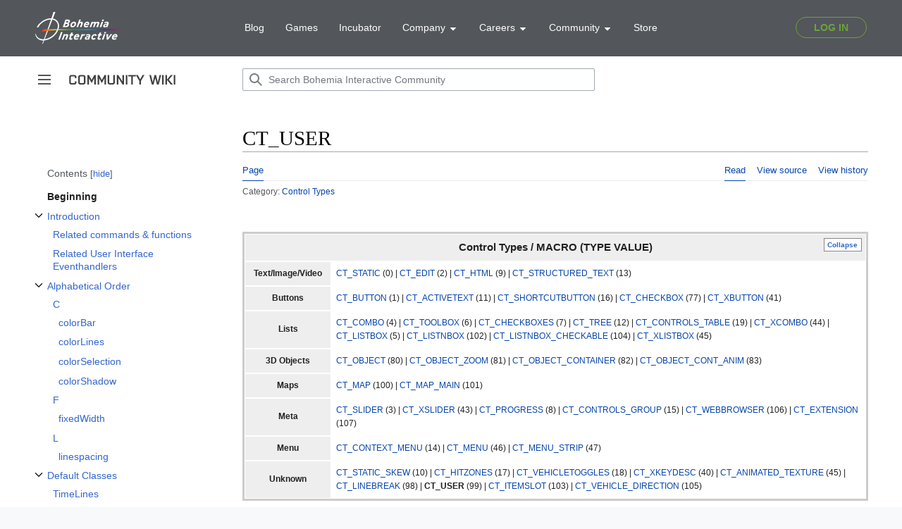

--- FILE ---
content_type: text/html; charset=UTF-8
request_url: https://community.bohemia.net/wiki/CT_USER
body_size: 9877
content:
<!DOCTYPE html>
<html class="client-nojs" lang="en" dir="ltr">
<head>
<meta charset="UTF-8"/>
<title>CT_USER - Bohemia Interactive Community</title>
<script>document.documentElement.className="client-js";RLCONF={"wgBreakFrames":true,"wgSeparatorTransformTable":["",""],"wgDigitTransformTable":["",""],"wgDefaultDateFormat":"dmy","wgMonthNames":["","January","February","March","April","May","June","July","August","September","October","November","December"],"wgRequestId":"4de2751b2f6c36fbc32b51c7","wgCSPNonce":false,"wgCanonicalNamespace":"","wgCanonicalSpecialPageName":false,"wgNamespaceNumber":0,"wgPageName":"CT_USER","wgTitle":"CT USER","wgCurRevisionId":258325,"wgRevisionId":258325,"wgArticleId":21786,"wgIsArticle":true,"wgIsRedirect":false,"wgAction":"view","wgUserName":null,"wgUserGroups":["*"],"wgCategories":["Control Types"],"wgPageContentLanguage":"en","wgPageContentModel":"wikitext","wgRelevantPageName":"CT_USER","wgRelevantArticleId":21786,"wgIsProbablyEditable":false,"wgRelevantPageIsProbablyEditable":false,"wgRestrictionEdit":[],"wgRestrictionMove":[],"wgVisualEditor":{"pageLanguageCode":"en","pageLanguageDir":"ltr",
"pageVariantFallbacks":"en"},"simpleBatchUploadMaxFilesPerBatch":{"*":1000},"wgVector2022PreviewPages":[],"wgMediaViewerOnClick":true,"wgMediaViewerEnabledByDefault":true,"wgEditSubmitButtonLabelPublish":false};RLSTATE={"skins.vector.user.styles":"ready","site.styles":"ready","user.styles":"ready","skins.vector.user":"ready","user":"ready","user.options":"loading","ext.pygments":"ready","mediawiki.ui.button":"ready","skins.vector.styles":"ready","skins.vector.icons":"ready","mediawiki.ui.icon":"ready","jquery.makeCollapsible.styles":"ready","ext.visualEditor.desktopArticleTarget.noscript":"ready","ext.SQFHighlighter.styles":"ready","ext.EnforceScriptHighlighter.styles":"ready","ext.BIKIHelper.styles":"ready","ext.BIKISpoiler.styles":"ready"};RLPAGEMODULES=["site","mediawiki.page.ready","jquery.makeCollapsible","mediawiki.toc","skins.vector.js","skins.vector.es6","ext.visualEditor.desktopArticleTarget.init","ext.visualEditor.targetLoader","mmv.head","mmv.bootstrap.autostart",
"ext.SQFHighlighter","ext.EnforceScriptHighlighter","ext.BIKIHelper","ext.BIKISpoiler"];</script>
<script>(RLQ=window.RLQ||[]).push(function(){mw.loader.implement("user.options@12s5i",function($,jQuery,require,module){mw.user.tokens.set({"patrolToken":"+\\","watchToken":"+\\","csrfToken":"+\\"});});});</script>
<link rel="stylesheet" href="/wikidata/load.php?lang=en&amp;modules=ext.BIKIHelper.styles%7Cext.BIKISpoiler.styles%7Cext.EnforceScriptHighlighter.styles%7Cext.SQFHighlighter.styles%7Cext.pygments%7Cext.visualEditor.desktopArticleTarget.noscript%7Cjquery.makeCollapsible.styles%7Cmediawiki.ui.button%2Cicon%7Cskins.vector.icons%2Cstyles&amp;only=styles&amp;skin=vector-2022"/>
<script async="" src="/wikidata/load.php?lang=en&amp;modules=startup&amp;only=scripts&amp;raw=1&amp;skin=vector-2022"></script>
<meta name="ResourceLoaderDynamicStyles" content=""/>
<link rel="stylesheet" href="/wikidata/load.php?lang=en&amp;modules=site.styles&amp;only=styles&amp;skin=vector-2022"/>
<meta name="generator" content="MediaWiki 1.39.0"/>
<meta name="format-detection" content="telephone=no"/>
<meta name="viewport" content="width=device-width, initial-scale=1.0, user-scalable=yes, minimum-scale=0.25, maximum-scale=5.0"/>
<link rel="icon" href="/favicon.ico"/>
<link rel="search" type="application/opensearchdescription+xml" href="/wikidata/opensearch_desc.php" title="Bohemia Interactive Community (en)"/>
<link rel="EditURI" type="application/rsd+xml" href="https://community.bistudio.com/wikidata/api.php?action=rsd"/>
<link rel="alternate" type="application/atom+xml" title="Bohemia Interactive Community Atom feed" href="/wiki?title=Special:RecentChanges&amp;feed=atom"/>
<link rel="canonical" href="https://community.bistudio.com/wiki/CT_USER"/>
<script>(function(w,d,s,l,i){w[l]=w[l]||[];w[l].push({'gtm.start':
new Date().getTime(),event:'gtm.js'});var f=d.getElementsByTagName(s)[0],
j=d.createElement(s),dl=l!='dataLayer'?'&l='+l:'';j.async=true;j.src=
'https://www.googletagmanager.com/gtm.js?id='+i+dl;f.parentNode.insertBefore(j,f);
})(window,document,'script','dataLayer','GTM-WSR8FCP');</script>
</head>
<body class="skin-vector skin-vector-search-vue mediawiki ltr sitedir-ltr mw-hide-empty-elt ns-0 ns-subject page-CT_USER rootpage-CT_USER skin-vector-2022 action-view skin--responsive vector-feature-language-in-header-enabled vector-feature-language-in-main-page-header-disabled vector-feature-language-alert-in-sidebar-disabled vector-feature-sticky-header-disabled vector-feature-sticky-header-edit-disabled vector-feature-table-of-contents-disabled vector-feature-visual-enhancement-next-disabled"><div class="mw-page-container">
	<span id="top-page"></span>
	<a class="mw-jump-link" href="#content">Jump to content</a>
	<div class="mw-page-container-inner">
		<input
			type="checkbox"
			id="mw-sidebar-checkbox"
			class="mw-checkbox-hack-checkbox"
			>
		<header class="mw-header">
			<div class="mw-header-aside">
			<label
				id="mw-sidebar-button"
				class="mw-checkbox-hack-button mw-ui-icon mw-ui-button mw-ui-quiet mw-ui-icon-element"
				for="mw-sidebar-checkbox"
				role="button"
				aria-controls="mw-panel"
				data-event-name="ui.sidebar"
				tabindex="0"
				title="Main menu">
				<span>Toggle sidebar</span>
			</label>
			
<a href="/wiki/Main_Page" class="mw-logo">
	<span class="mw-logo-container">
		<img class="mw-logo-wordmark" alt="Bohemia Interactive Community"
			src="/wikidata/resources/assets/community-wiki_151x14.png" style="width: 9.4375em; height: 0.875em;">
	</span>
</a>

			</div>
			<div class="mw-header-content">
			
<div id="p-search" role="search" class="vector-search-box-vue  vector-search-box-collapses  vector-search-box-show-thumbnail vector-search-box-auto-expand-width vector-search-box">
	<a href="/wiki/Special:Search"
	
		
		
		
		title="Search Bohemia Interactive Community [f]"
		accesskey="f"
		class="mw-ui-button mw-ui-quiet mw-ui-icon mw-ui-icon-element mw-ui-icon-wikimedia-search search-toggle">
		<span>Search</span>
	</a>
	
	<div>
		<form action="/wiki" id="searchform"
			class="vector-search-box-form">
			<div id="simpleSearch"
				class="vector-search-box-inner"
				 data-search-loc="header-moved">
				<input class="vector-search-box-input"
					 type="search" name="search" placeholder="Search Bohemia Interactive Community" aria-label="Search Bohemia Interactive Community" autocapitalize="none" title="Search Bohemia Interactive Community [f]" accesskey="f" id="searchInput"
				>
				<input type="hidden" name="title" value="Special:Search">
				<input id="mw-searchButton"
					 class="searchButton mw-fallbackSearchButton" type="submit" name="fulltext" title="Search the pages for this text" value="Search">
				<input id="searchButton"
					 class="searchButton" type="submit" name="go" title="Go to a page with this exact name if it exists" value="Go">
			</div>
		</form>
	</div>
</div>

			<nav class="vector-user-links" aria-label="Personal tools" role="navigation" >
	

<div id="p-vector-user-menu-overflow" class="vector-menu mw-portlet mw-portlet-vector-user-menu-overflow emptyPortlet vector-user-menu-overflow"  >
	<div class="vector-menu-content">
		
		<ul class="vector-menu-content-list"></ul>
		
	</div>
</div>

	

<div id="p-personal" class="vector-menu mw-portlet mw-portlet-personal emptyPortlet vector-user-menu vector-user-menu-logged-out vector-menu-dropdown"  title="More options" >
	<input type="checkbox"
		id="p-personal-checkbox"
		role="button"
		aria-haspopup="true"
		data-event-name="ui.dropdown-p-personal"
		class="vector-menu-checkbox"
		
		
	/>
	<label
		id="p-personal-label"
		for="p-personal-checkbox"
		class="vector-menu-heading mw-ui-button mw-ui-quiet mw-ui-icon mw-ui-icon-element mw-ui-icon-ellipsis mw-ui-icon-wikimedia-ellipsis"
		
	>
		<span class="vector-menu-heading-label">Personal tools</span>
	</label>
	<div class="vector-menu-content">
		<div class="vector-user-menu-create-account"><a href="/wiki?title=Special:CreateAccount&amp;returnto=CT+USER" class="vector-menu-content-item user-links-collapsible-item" title="You are encouraged to create an account and log in; however, it is not mandatory"><span class="mw-ui-icon mw-ui-icon-userAdd mw-ui-icon-wikimedia-userAdd"></span> <span>Create account</span></a></div>
<div class="vector-user-menu-login"><a href="/wiki?title=Special:UserLogin&amp;returnto=CT+USER" class="vector-menu-content-item vector-menu-content-item-login" title="You are encouraged to log in; however, it is not mandatory [o]" accesskey="o"><span class="mw-ui-icon mw-ui-icon-logIn mw-ui-icon-wikimedia-logIn"></span> <span>Log in</span></a></div>
<div class="vector-user-menu-anon-editor">
	<p>
		Pages for logged out editors <a href="/wiki/Help:Introduction" aria-label="Learn more about editing"><span>learn more</span></a>
	</p>
</div>

		<ul class="vector-menu-content-list"></ul>
		
	</div>
</div>

</nav>

			</div>
		</header>
		<div class="vector-sidebar-container ">
			<div id="mw-navigation">
				

<nav id="mw-panel" class="mw-sidebar" aria-label="Site" role="navigation">
	

<div id="p-navigation" class="vector-menu mw-portlet mw-portlet-navigation vector-menu-portal portal"  >
	<div
		id="p-navigation-label"
		class="vector-menu-heading "
		
	>
		<span class="vector-menu-heading-label">Navigation</span>
	</div>
	<div class="vector-menu-content">
		
		<ul class="vector-menu-content-list"><li id="n-mainpage" class="mw-list-item"><a href="/wiki/Main_Page" title="Visit the main page [z]" accesskey="z"><span>Main Page</span></a></li><li id="n-recentchanges" class="mw-list-item"><a href="/wiki/Special:RecentChanges" title="A list of recent changes in the wiki [r]" accesskey="r"><span>Recent changes</span></a></li><li id="n-All-categories" class="mw-list-item"><a href="/wiki/Special:Categories"><span>All categories</span></a></li><li id="n-randompage" class="mw-list-item"><a href="/wiki/Special:Random" title="Load a random page [x]" accesskey="x"><span>Random page</span></a></li></ul>
		
	</div>
</div>

	
	

<div id="p-Contribute" class="vector-menu mw-portlet mw-portlet-Contribute vector-menu-portal portal"  >
	<div
		id="p-Contribute-label"
		class="vector-menu-heading "
		
	>
		<span class="vector-menu-heading-label">Contribute</span>
	</div>
	<div class="vector-menu-content">
		
		<ul class="vector-menu-content-list"><li id="n-Getting-started" class="mw-list-item"><a href="/wiki/Getting_Started"><span>Getting started</span></a></li><li id="n-Formatting" class="mw-list-item"><a href="/wiki/Bohemia_Interactive_Community:Formatting"><span>Formatting</span></a></li><li id="n-Guidelines" class="mw-list-item"><a href="/wiki/Bohemia_Interactive_Community:Guidelines"><span>Guidelines</span></a></li><li id="n-Wiki-Maintenance" class="mw-list-item"><a href="/wiki/Category:Maintenance"><span>Wiki Maintenance</span></a></li><li id="n-Templates" class="mw-list-item"><a href="/wiki/Category:Templates"><span>Templates</span></a></li><li id="n-Help" class="mw-list-item"><a href="https://www.mediawiki.org/wiki/Help:Contents#Welcome_to_MediaWiki.org_help_pages" title="The place to find out"><span>Help</span></a></li></ul>
		
	</div>
</div>


<div id="p-Bohemia_Interactive" class="vector-menu mw-portlet mw-portlet-Bohemia_Interactive vector-menu-portal portal"  >
	<div
		id="p-Bohemia_Interactive-label"
		class="vector-menu-heading "
		
	>
		<span class="vector-menu-heading-label">Bohemia Interactive</span>
	</div>
	<div class="vector-menu-content">
		
		<ul class="vector-menu-content-list"><li id="n-Arma-Platform" class="mw-list-item"><a href="https://www.armaplatform.com/" rel="nofollow"><span>Arma Platform</span></a></li><li id="n-DayZ.com" class="mw-list-item"><a href="https://www.dayz.com/" rel="nofollow"><span>DayZ.com</span></a></li><li id="n-Ylands.com" class="mw-list-item"><a href="https://ylands.com/" rel="nofollow"><span>Ylands.com</span></a></li><li id="n-Forums" class="mw-list-item"><a href="https://forums.bohemia.net/" rel="nofollow"><span>Forums</span></a></li><li id="n-Feedback" class="mw-list-item"><a href="https://feedback.bistudio.com/" rel="nofollow"><span>Feedback</span></a></li></ul>
		<div class="after-portlet after-portlet-Bohemia_Interactive"><div id="bohemia-promo" style="margin: 1em auto 0 -10px"></div></div>
	</div>
</div>


<div id="p-tb" class="vector-menu mw-portlet mw-portlet-tb vector-menu-portal portal"  >
	<div
		id="p-tb-label"
		class="vector-menu-heading "
		
	>
		<span class="vector-menu-heading-label">Tools</span>
	</div>
	<div class="vector-menu-content">
		
		<ul class="vector-menu-content-list"><li id="t-whatlinkshere" class="mw-list-item"><a href="/wiki/Special:WhatLinksHere/CT_USER" title="A list of all wiki pages that link here [j]" accesskey="j"><span>What links here</span></a></li><li id="t-recentchangeslinked" class="mw-list-item"><a href="/wiki/Special:RecentChangesLinked/CT_USER" rel="nofollow" title="Recent changes in pages linked from this page [k]" accesskey="k"><span>Related changes</span></a></li><li id="t-specialpages" class="mw-list-item"><a href="/wiki/Special:SpecialPages" title="A list of all special pages [q]" accesskey="q"><span>Special pages</span></a></li><li id="t-print" class="mw-list-item"><a href="javascript:print();" rel="alternate" title="Printable version of this page [p]" accesskey="p"><span>Printable version</span></a></li><li id="t-permalink" class="mw-list-item"><a href="/wiki?title=CT_USER&amp;oldid=258325" title="Permanent link to this revision of this page"><span>Permanent link</span></a></li><li id="t-info" class="mw-list-item"><a href="/wiki?title=CT_USER&amp;action=info" title="More information about this page"><span>Page information</span></a></li></ul>
		
	</div>
</div>

	
</nav>

			</div>
		</div>
		<div class="vector-sitenotice-container">
			<div id="siteNotice"></div>
		</div>
		<input type="checkbox" id="vector-toc-collapsed-checkbox" class="mw-checkbox-hack-checkbox">
		<div class="mw-table-of-contents-container">
			<div class="vector-sticky-toc-container mw-sticky-header-element">
				<nav id="mw-panel-toc" class="sidebar-toc" role="navigation" aria-labelledby="sidebar-toc-label" data-event-name="ui.sidebar-toc">
	<div id="sidebar-toc-label" class="sidebar-toc-header">
		<p class="sidebar-toc-title">
		Contents
		<button class="vector-toc-uncollapse-button">move to sidebar</button>
		<button class="vector-toc-collapse-button">hide</button>
		</p>
	</div>
	<ul class="sidebar-toc-contents" id="mw-panel-toc-list">
		<li id="toc-mw-content-text"
			class="sidebar-toc-list-item sidebar-toc-level-1">
			<a href="#top-page" class="sidebar-toc-link">
				<div class="sidebar-toc-text">Beginning</div>
			</a>
		</li>
		<li id="toc-Introduction"
			class="sidebar-toc-list-item sidebar-toc-level-1 sidebar-toc-list-item-expanded">
			<a class="sidebar-toc-link" href="#Introduction">
				<div class="sidebar-toc-text">
				<span class="sidebar-toc-numb">1</span>Introduction</div>
			</a>
			
				<button aria-controls="toc-Introduction-sublist" class="mw-ui-icon mw-ui-icon-wikimedia-expand mw-ui-icon-small sidebar-toc-toggle">
					Toggle Introduction subsection
				</button>
			
			<ul id="toc-Introduction-sublist" class="sidebar-toc-list">
				<li id="toc-Related_commands_&amp;_functions"
			class="sidebar-toc-list-item sidebar-toc-level-2">
			<a class="sidebar-toc-link" href="#Related_commands_&amp;_functions">
				<div class="sidebar-toc-text">
				<span class="sidebar-toc-numb">1.1</span>Related commands & functions</div>
			</a>
			
			<ul id="toc-Related_commands_&amp;_functions-sublist" class="sidebar-toc-list">
			</ul>
		</li>
		<li id="toc-Related_User_Interface_Eventhandlers"
			class="sidebar-toc-list-item sidebar-toc-level-2">
			<a class="sidebar-toc-link" href="#Related_User_Interface_Eventhandlers">
				<div class="sidebar-toc-text">
				<span class="sidebar-toc-numb">1.2</span>Related User Interface Eventhandlers</div>
			</a>
			
			<ul id="toc-Related_User_Interface_Eventhandlers-sublist" class="sidebar-toc-list">
			</ul>
		</li>
	</ul>
		</li>
		<li id="toc-Alphabetical_Order"
			class="sidebar-toc-list-item sidebar-toc-level-1 sidebar-toc-list-item-expanded">
			<a class="sidebar-toc-link" href="#Alphabetical_Order">
				<div class="sidebar-toc-text">
				<span class="sidebar-toc-numb">2</span>Alphabetical Order</div>
			</a>
			
				<button aria-controls="toc-Alphabetical_Order-sublist" class="mw-ui-icon mw-ui-icon-wikimedia-expand mw-ui-icon-small sidebar-toc-toggle">
					Toggle Alphabetical Order subsection
				</button>
			
			<ul id="toc-Alphabetical_Order-sublist" class="sidebar-toc-list">
				<li id="toc-C"
			class="sidebar-toc-list-item sidebar-toc-level-2">
			<a class="sidebar-toc-link" href="#C">
				<div class="sidebar-toc-text">
				<span class="sidebar-toc-numb">2.1</span>C</div>
			</a>
			
			<ul id="toc-C-sublist" class="sidebar-toc-list">
				<li id="toc-colorBar"
			class="sidebar-toc-list-item sidebar-toc-level-3">
			<a class="sidebar-toc-link" href="#colorBar">
				<div class="sidebar-toc-text">
				<span class="sidebar-toc-numb">2.1.1</span>colorBar</div>
			</a>
			
			<ul id="toc-colorBar-sublist" class="sidebar-toc-list">
			</ul>
		</li>
		<li id="toc-colorLines"
			class="sidebar-toc-list-item sidebar-toc-level-3">
			<a class="sidebar-toc-link" href="#colorLines">
				<div class="sidebar-toc-text">
				<span class="sidebar-toc-numb">2.1.2</span>colorLines</div>
			</a>
			
			<ul id="toc-colorLines-sublist" class="sidebar-toc-list">
			</ul>
		</li>
		<li id="toc-colorSelection"
			class="sidebar-toc-list-item sidebar-toc-level-3">
			<a class="sidebar-toc-link" href="#colorSelection">
				<div class="sidebar-toc-text">
				<span class="sidebar-toc-numb">2.1.3</span>colorSelection</div>
			</a>
			
			<ul id="toc-colorSelection-sublist" class="sidebar-toc-list">
			</ul>
		</li>
		<li id="toc-colorShadow"
			class="sidebar-toc-list-item sidebar-toc-level-3">
			<a class="sidebar-toc-link" href="#colorShadow">
				<div class="sidebar-toc-text">
				<span class="sidebar-toc-numb">2.1.4</span>colorShadow</div>
			</a>
			
			<ul id="toc-colorShadow-sublist" class="sidebar-toc-list">
			</ul>
		</li>
	</ul>
		</li>
		<li id="toc-F"
			class="sidebar-toc-list-item sidebar-toc-level-2">
			<a class="sidebar-toc-link" href="#F">
				<div class="sidebar-toc-text">
				<span class="sidebar-toc-numb">2.2</span>F</div>
			</a>
			
			<ul id="toc-F-sublist" class="sidebar-toc-list">
				<li id="toc-fixedWidth"
			class="sidebar-toc-list-item sidebar-toc-level-3">
			<a class="sidebar-toc-link" href="#fixedWidth">
				<div class="sidebar-toc-text">
				<span class="sidebar-toc-numb">2.2.1</span>fixedWidth</div>
			</a>
			
			<ul id="toc-fixedWidth-sublist" class="sidebar-toc-list">
			</ul>
		</li>
	</ul>
		</li>
		<li id="toc-L"
			class="sidebar-toc-list-item sidebar-toc-level-2">
			<a class="sidebar-toc-link" href="#L">
				<div class="sidebar-toc-text">
				<span class="sidebar-toc-numb">2.3</span>L</div>
			</a>
			
			<ul id="toc-L-sublist" class="sidebar-toc-list">
				<li id="toc-linespacing"
			class="sidebar-toc-list-item sidebar-toc-level-3">
			<a class="sidebar-toc-link" href="#linespacing">
				<div class="sidebar-toc-text">
				<span class="sidebar-toc-numb">2.3.1</span>linespacing</div>
			</a>
			
			<ul id="toc-linespacing-sublist" class="sidebar-toc-list">
			</ul>
		</li>
	</ul>
		</li>
	</ul>
		</li>
		<li id="toc-Default_Classes"
			class="sidebar-toc-list-item sidebar-toc-level-1 sidebar-toc-list-item-expanded">
			<a class="sidebar-toc-link" href="#Default_Classes">
				<div class="sidebar-toc-text">
				<span class="sidebar-toc-numb">3</span>Default Classes</div>
			</a>
			
				<button aria-controls="toc-Default_Classes-sublist" class="mw-ui-icon mw-ui-icon-wikimedia-expand mw-ui-icon-small sidebar-toc-toggle">
					Toggle Default Classes subsection
				</button>
			
			<ul id="toc-Default_Classes-sublist" class="sidebar-toc-list">
				<li id="toc-TimeLines"
			class="sidebar-toc-list-item sidebar-toc-level-2">
			<a class="sidebar-toc-link" href="#TimeLines">
				<div class="sidebar-toc-text">
				<span class="sidebar-toc-numb">3.1</span>TimeLines</div>
			</a>
			
			<ul id="toc-TimeLines-sublist" class="sidebar-toc-list">
			</ul>
		</li>
	</ul>
		</li>
	</ul>
</nav>

			</div>
		</div>
		<div class="mw-content-container">
			<main id="content" class="mw-body" role="main">
				<a id="top"></a>
				<header class="mw-body-header">
				
				
					<label
						id="vector-toc-collapsed-button"
						class="mw-ui-button mw-ui-quiet mw-ui-icon mw-ui-icon-element mw-ui-icon-wikimedia-listBullet mw-checkbox-hack-button"
						for="vector-toc-collapsed-checkbox"
						role="button"
						aria-controls="toc-toggle-list"
						data-event-name="vector.toc-toggle-list"
						tabindex="0"
						title="Table of Contents">
						Toggle the table of contents
					</label>
				    <h1 id="firstHeading" class="firstHeading mw-first-heading">CT_USER</h1>
				</header>
				<nav class="vector-article-toolbar" aria-label="Tools"
					role="navigation">
					<div class="mw-article-toolbar-container">
						<div id="left-navigation">
							

<div id="p-associated-pages" class="vector-menu mw-portlet mw-portlet-associated-pages vector-menu-tabs"  >
	<div class="vector-menu-content">
		
		<ul class="vector-menu-content-list"><li id="ca-nstab-main" class="selected mw-list-item"><a href="/wiki/CT_USER" title="View the content page [c]" accesskey="c"><span>Page</span></a></li><li id="ca-talk" class="new mw-list-item"><a href="/wiki?title=Talk:CT_USER&amp;action=edit&amp;redlink=1" rel="discussion" title="Discussion about the content page (page does not exist) [t]" accesskey="t"><span>Discussion</span></a></li></ul>
		
	</div>
</div>

							

<div id="p-variants" class="vector-menu mw-portlet mw-portlet-variants emptyPortlet vector-menu-dropdown"  >
	<input type="checkbox"
		id="p-variants-checkbox"
		role="button"
		aria-haspopup="true"
		data-event-name="ui.dropdown-p-variants"
		class="vector-menu-checkbox"
		aria-label="Change language variant"
		
	/>
	<label
		id="p-variants-label"
		for="p-variants-checkbox"
		class="vector-menu-heading "
		
	>
		<span class="vector-menu-heading-label">English</span>
	</label>
	<div class="vector-menu-content">
		
		<ul class="vector-menu-content-list"></ul>
		
	</div>
</div>

						</div>
						<div id="right-navigation" class="vector-collapsible ">
							

<div id="p-views" class="vector-menu mw-portlet mw-portlet-views vector-menu-tabs"  >
	<div class="vector-menu-content">
		
		<ul class="vector-menu-content-list"><li id="ca-view" class="selected mw-list-item"><a href="/wiki/CT_USER"><span>Read</span></a></li><li id="ca-viewsource" class="mw-list-item"><a href="/wiki?title=CT_USER&amp;action=edit" title="This page is protected.&#10;You can view its source [e]" accesskey="e"><span>View source</span></a></li><li id="ca-history" class="mw-list-item"><a href="/wiki?title=CT_USER&amp;action=history" title="Past revisions of this page [h]" accesskey="h"><span>View history</span></a></li></ul>
		
	</div>
</div>

							

<div id="p-cactions" class="vector-menu mw-portlet mw-portlet-cactions emptyPortlet vector-menu-dropdown vector-has-collapsible-items"  title="More options" >
	<input type="checkbox"
		id="p-cactions-checkbox"
		role="button"
		aria-haspopup="true"
		data-event-name="ui.dropdown-p-cactions"
		class="vector-menu-checkbox"
		
		
	/>
	<label
		id="p-cactions-label"
		for="p-cactions-checkbox"
		class="vector-menu-heading "
		
	>
		<span class="vector-menu-heading-label">More</span>
	</label>
	<div class="vector-menu-content">
		
		<ul class="vector-menu-content-list"><li id="ca-more-view" class="selected vector-more-collapsible-item mw-list-item"><a href="/wiki/CT_USER"><span>Read</span></a></li><li id="ca-more-viewsource" class="vector-more-collapsible-item mw-list-item"><a href="/wiki?title=CT_USER&amp;action=edit"><span>View source</span></a></li><li id="ca-more-history" class="vector-more-collapsible-item mw-list-item"><a href="/wiki?title=CT_USER&amp;action=history"><span>View history</span></a></li></ul>
		
	</div>
</div>

						</div>
					</div>
				</nav>
				<div id="bodyContent" class="vector-body" data-mw-ve-target-container>
					<div class="mw-body-subheader">
					        <div class="mw-indicators">
        </div>

					    <div id="siteSub" class="noprint">From Bohemia Interactive Community</div>
					</div>
					<div id="contentSub"><div id="biki-top-categories">Category: <a href="/wiki/Category:Control_Types" title="Category:Control Types">Control Types</a></div></div>
					
					
					<div id="mw-content-text" class="mw-body-content mw-content-ltr" lang="en" dir="ltr"><div class="mw-parser-output"><p><br />
</p>
<table class="navboxWiki mw-collapsible">

<tbody><tr>
<th colspan="2">Control Types / MACRO (TYPE VALUE)<br />
</th></tr>

<tr>
<th>Text/Image/Video
</th>
<td>
<p>			<a href="/wiki/CT_STATIC" title="CT STATIC">CT_STATIC</a> (0) | <a href="/wiki/CT_EDIT" title="CT EDIT">CT_EDIT</a> (2) | <a href="/wiki/CT_HTML" title="CT HTML">CT_HTML</a> (9) | <a href="/wiki/CT_STRUCTURED_TEXT" title="CT STRUCTURED TEXT">CT_STRUCTURED_TEXT</a> (13)
</p>
</td></tr>

<tr>
<th>Buttons
</th>
<td>
<p>			<a href="/wiki/CT_BUTTON" title="CT BUTTON">CT_BUTTON</a> (1) | <a href="/wiki/CT_ACTIVETEXT" title="CT ACTIVETEXT">CT_ACTIVETEXT</a> (11) | <a href="/wiki/CT_SHORTCUTBUTTON" title="CT SHORTCUTBUTTON">CT_SHORTCUTBUTTON</a> (16) | <a href="/wiki/CT_CHECKBOX" title="CT CHECKBOX">CT_CHECKBOX</a> (77) | <a href="/wiki/CT_XBUTTON" title="CT XBUTTON">CT_XBUTTON</a> (41)
</p>
</td></tr>

<tr>
<th>Lists
</th>
<td>
<p>			<a href="/wiki/CT_COMBO" title="CT COMBO">CT_COMBO</a> (4) | <a href="/wiki/CT_TOOLBOX" title="CT TOOLBOX">CT_TOOLBOX</a> (6) | <a href="/wiki/CT_CHECKBOXES" title="CT CHECKBOXES">CT_CHECKBOXES</a> (7) | <a href="/wiki/CT_TREE" title="CT TREE">CT_TREE</a> (12) | <a href="/wiki/CT_CONTROLS_TABLE" title="CT CONTROLS TABLE">CT_CONTROLS_TABLE</a> (19) | <a href="/wiki/CT_XCOMBO" title="CT XCOMBO">CT_XCOMBO</a> (44) | <a href="/wiki/CT_LISTBOX" title="CT LISTBOX">CT_LISTBOX</a> (5) | <a href="/wiki/CT_LISTNBOX" title="CT LISTNBOX">CT_LISTNBOX</a> (102) | <a href="/wiki/CT_LISTNBOX_CHECKABLE" title="CT LISTNBOX CHECKABLE">CT_LISTNBOX_CHECKABLE</a> (104) | <a href="/wiki/CT_XLISTBOX" title="CT XLISTBOX">CT_XLISTBOX</a> (45)
</p>
</td></tr>

<tr>
<th>3D Objects
</th>
<td>
<p>			<a href="/wiki/CT_OBJECT" title="CT OBJECT">CT_OBJECT</a> (80) | <a href="/wiki/CT_OBJECT_ZOOM" title="CT OBJECT ZOOM">CT_OBJECT_ZOOM</a> (81) | <a href="/wiki/CT_OBJECT_CONTAINER" title="CT OBJECT CONTAINER">CT_OBJECT_CONTAINER</a> (82) | <a href="/wiki/CT_OBJECT_CONT_ANIM" title="CT OBJECT CONT ANIM">CT_OBJECT_CONT_ANIM</a> (83)
</p>
</td></tr>

<tr>
<th>Maps
</th>
<td>
<p>			<a href="/wiki/CT_MAP" title="CT MAP">CT_MAP</a> (100) | <a href="/wiki/CT_MAP_MAIN" title="CT MAP MAIN">CT_MAP_MAIN</a> (101)
</p>
</td></tr>

<tr>
<th>Meta
</th>
<td>
<p>			<a href="/wiki/CT_SLIDER" title="CT SLIDER">CT_SLIDER</a> (3) | <a href="/wiki/CT_XSLIDER" title="CT XSLIDER">CT_XSLIDER</a> (43) | <a href="/wiki/CT_PROGRESS" title="CT PROGRESS">CT_PROGRESS</a> (8) | <a href="/wiki/CT_CONTROLS_GROUP" title="CT CONTROLS GROUP">CT_CONTROLS_GROUP</a> (15) | <a href="/wiki/CT_WEBBROWSER" title="CT WEBBROWSER">CT_WEBBROWSER</a> (106)  | <a href="/wiki/CT_EXTENSION" title="CT EXTENSION">CT_EXTENSION</a> (107)
</p>
</td></tr>

<tr>
<th>Menu
</th>
<td>
<p>			<a href="/wiki/CT_CONTEXT_MENU" title="CT CONTEXT MENU">CT_CONTEXT_MENU</a> (14) | <a href="/wiki/CT_MENU" title="CT MENU">CT_MENU</a> (46) | <a href="/wiki/CT_MENU_STRIP" title="CT MENU STRIP">CT_MENU_STRIP</a> (47)
</p>
</td></tr>

<tr>
<th>Unknown
</th>
<td>
<p>			<a href="/wiki/CT_STATIC_SKEW" title="CT STATIC SKEW">CT_STATIC_SKEW</a> (10) | <a href="/wiki/CT_HITZONES" title="CT HITZONES">CT_HITZONES</a> (17) | <a href="/wiki/CT_VEHICLETOGGLES" title="CT VEHICLETOGGLES">CT_VEHICLETOGGLES</a> (18) | <a href="/wiki/CT_XKEYDESC" title="CT XKEYDESC">CT_XKEYDESC</a> (40) | <a href="/wiki/CT_ANIMATED_TEXTURE" title="CT ANIMATED TEXTURE">CT_ANIMATED_TEXTURE</a> (45) | <a href="/wiki/CT_LINEBREAK" title="CT LINEBREAK">CT_LINEBREAK</a> (98) | <a class="mw-selflink selflink">CT_USER</a> (99) | <a href="/wiki/CT_ITEMSLOT" title="CT ITEMSLOT">CT_ITEMSLOT</a> (103) | <a href="/wiki/CT_VEHICLE_DIRECTION" title="CT VEHICLE DIRECTION">CT_VEHICLE_DIRECTION</a> (105)
</p>
</td></tr>

</tbody></table>
<mw:tocplace></mw:tocplace>
<h2><span class="mw-headline" id="Introduction">Introduction</span></h2>
<p>This control type is used by the engine for <a href="/wiki/Performance_Profiling" title="Performance Profiling">Performance Profiling</a> and has probably no use outside of it.
</p>
<div class="center"><div class="thumb tnone"><div class="thumbinner" style="width:402px;"><a href="/wiki/File:Performance_Profiling_04.png" class="image"><img alt="" src="/wikidata/images/thumb/7/70/Performance_Profiling_04.png/400px-Performance_Profiling_04.png" decoding="async" width="400" height="244" class="thumbimage" srcset="/wikidata/images/thumb/7/70/Performance_Profiling_04.png/600px-Performance_Profiling_04.png 1.5x, /wikidata/images/thumb/7/70/Performance_Profiling_04.png/800px-Performance_Profiling_04.png 2x" data-file-width="1171" data-file-height="714" /></a>  <div class="thumbcaption"><div class="magnify"><a href="/wiki/File:Performance_Profiling_04.png" class="internal" title="Enlarge"></a></div>diag_captureFrame sample output with custom subtree</div></div></div></div>
<p><br />
</p>
<h3><span id="Related_commands_.26_functions"></span><span class="mw-headline" id="Related_commands_&amp;_functions">Related commands &amp; functions</span></h3>
<ul><li><a href="/wiki/Category:Command_Group:_GUI_Control" title="Category:Command Group: GUI Control">Commands: General</a></li>
<li><a href="/wiki/Category:Command_Group:_GUI_Control_-_Event_Handlers" title="Category:Command Group: GUI Control - Event Handlers">Commands: UI Eventhandlers</a></li></ul>
<h3><span class="mw-headline" id="Related_User_Interface_Eventhandlers">Related User Interface Eventhandlers</span></h3>
<ul><li><a href="/wiki/User_Interface_Event_Handlers#Generic_Events" title="User Interface Event Handlers">Events: General</a></li></ul>
<h2><span class="mw-headline" id="Alphabetical_Order">Alphabetical Order</span></h2>
<div class="biki-messagebox feature-informative"><div>ⓘ</div><div>TokenNames common to most controls, such as x, y, w, h, text, idc... can be found <a href="/wiki/Arma:_GUI_Configuration#Common_Properties" title="Arma: GUI Configuration"><b>here</b></a>.</div></div>
<div class="biki-messagebox feature-warning"><div>⚠</div><div>Not all of the listed attributes might have an effect nor might the list be complete. All attributes were gathered with <a rel="nofollow" class="external text" href="https://github.com/7erra/BIKI.VR/blob/master/fnc/generateCTPage.sqf">this</a> config crawler.</div></div>
<div class="mw-highlight mw-highlight-lang-cpp mw-content-ltr" dir="ltr"><pre><span></span><span class="cp">#define CT_USER 99</span>
</pre></div>
<p><br />
</p><p><br />
</p>
<h3><span class="mw-headline" id="C">C</span></h3>
<h4><span class="mw-headline" id="colorBar">colorBar</span></h4>
<dl><dt>Type</dt>
<dd><a href="/wiki/TokenNameValueTypes" title="TokenNameValueTypes">Array</a></dd>
<dt>Description</dt>
<dd>n/a</dd></dl>
<div class="mw-highlight mw-highlight-lang-cpp mw-content-ltr" dir="ltr"><pre><span></span><span class="n">colorBar</span><span class="p">[]</span><span class="w"> </span><span class="o">=</span><span class="w"> </span><span class="p">{</span><span class="mf">0.8</span><span class="p">,</span><span class="mf">0.8</span><span class="p">,</span><span class="mf">0.8</span><span class="p">,</span><span class="mi">1</span><span class="p">};</span><span class="w"></span>
</pre></div>
<p><br />
</p>
<h4><span class="mw-headline" id="colorLines">colorLines</span></h4>
<dl><dt>Type</dt>
<dd><a href="/wiki/TokenNameValueTypes" title="TokenNameValueTypes">Array</a></dd>
<dt>Description</dt>
<dd>n/a</dd></dl>
<div class="mw-highlight mw-highlight-lang-cpp mw-content-ltr" dir="ltr"><pre><span></span><span class="n">colorLines</span><span class="p">[]</span><span class="w"> </span><span class="o">=</span><span class="w"> </span><span class="p">{</span><span class="mi">0</span><span class="p">,</span><span class="mi">0</span><span class="p">,</span><span class="mi">0</span><span class="p">,</span><span class="mi">1</span><span class="p">};</span><span class="w"></span>
</pre></div>
<p><br />
</p>
<h4><span class="mw-headline" id="colorSelection">colorSelection</span></h4>
<dl><dt>Type</dt>
<dd><a href="/wiki/TokenNameValueTypes" title="TokenNameValueTypes">Array</a></dd>
<dt>Description</dt>
<dd>n/a</dd></dl>
<div class="mw-highlight mw-highlight-lang-cpp mw-content-ltr" dir="ltr"><pre><span></span><span class="n">colorSelection</span><span class="p">[]</span><span class="w"> </span><span class="o">=</span><span class="w"> </span><span class="p">{</span><span class="mi">1</span><span class="p">,</span><span class="mi">0</span><span class="p">,</span><span class="mi">0</span><span class="p">,</span><span class="mi">1</span><span class="p">};</span><span class="w"></span>
</pre></div>
<p><br />
</p>
<h4><span class="mw-headline" id="colorShadow">colorShadow</span></h4>
<dl><dt>Type</dt>
<dd><a href="/wiki/TokenNameValueTypes" title="TokenNameValueTypes">Array</a></dd>
<dt>Description</dt>
<dd>n/a</dd></dl>
<div class="mw-highlight mw-highlight-lang-cpp mw-content-ltr" dir="ltr"><pre><span></span><span class="n">colorShadow</span><span class="p">[]</span><span class="w"> </span><span class="o">=</span><span class="w"> </span><span class="p">{</span><span class="mi">0</span><span class="p">,</span><span class="mi">0</span><span class="p">,</span><span class="mi">0</span><span class="p">,</span><span class="mf">0.5</span><span class="p">};</span><span class="w"></span>
</pre></div>
<p><br />
</p>
<h3><span class="mw-headline" id="F">F</span></h3>
<h4><span class="mw-headline" id="fixedWidth">fixedWidth</span></h4>
<dl><dt>Type</dt>
<dd><a href="/wiki/TokenNameValueTypes" title="TokenNameValueTypes">Number</a></dd>
<dt>Description</dt>
<dd>n/a</dd></dl>
<div class="mw-highlight mw-highlight-lang-cpp mw-content-ltr" dir="ltr"><pre><span></span><span class="n">fixedWidth</span><span class="w"> </span><span class="o">=</span><span class="w"> </span><span class="mi">0</span><span class="p">;</span><span class="w"></span>
</pre></div>
<p><br />
</p>
<h3><span class="mw-headline" id="L">L</span></h3>
<h4><span class="mw-headline" id="linespacing">linespacing</span></h4>
<dl><dt>Type</dt>
<dd><a href="/wiki/TokenNameValueTypes" title="TokenNameValueTypes">Number</a></dd>
<dt>Description</dt>
<dd>n/a</dd></dl>
<div class="mw-highlight mw-highlight-lang-cpp mw-content-ltr" dir="ltr"><pre><span></span><span class="n">linespacing</span><span class="w"> </span><span class="o">=</span><span class="w"> </span><span class="mi">1</span><span class="p">;</span><span class="w"></span>
</pre></div>
<p><br />
</p><p><br />
</p><p><br />
</p>
<h2><span class="mw-headline" id="Default_Classes">Default Classes</span></h2>
<div class="biki-messagebox feature-arma3"><div><a href="/wiki/Category:Arma_3" title="Arma 3"><img alt="Arma 3" src="/wikidata/images/thumb/8/80/Arma_3_logo_black.png/48px-Arma_3_logo_black.png" decoding="async" width="48" height="22" srcset="/wikidata/images/thumb/8/80/Arma_3_logo_black.png/72px-Arma_3_logo_black.png 1.5x, /wikidata/images/thumb/8/80/Arma_3_logo_black.png/96px-Arma_3_logo_black.png 2x" data-file-width="1200" data-file-height="539" /></a></div><div><b>AddOns:</b> Classes need to be initialised first with <code class="mw-highlight mw-highlight-lang-cpp mw-content-ltr" dir="ltr"><span class="k">class</span><span class="w"> </span><span class="nc">SomeClass</span><span class="p">;</span><span class="w"></span></code>
<hr />
<p><b>Missions:</b> Since Arma 3 v2.02 one can use <code class="mw-highlight mw-highlight-lang-cpp mw-content-ltr" dir="ltr"><span class="k">import</span><span class="w"> </span><span class="n">SomeClass</span><span class="p">;</span><span class="w"></span></code> to initialise a class (see the <a href="/wiki/import_(Config)" title="import (Config)">import</a> keyword).
</p>
In older versions, use <span class="sqfhighlighter-block"><span class="s">&quot;Default&quot;</span> <a href="/wiki/call">call</a> <a href="/wiki/BIS_fnc_exportGUIBaseClasses">BIS_fnc_exportGUIBaseClasses</a>;</span> and paste the result into the <a href="/wiki/Description.ext" title="Description.ext">description.ext</a>.</div></div>
<h3><span class="mw-headline" id="TimeLines">TimeLines</span></h3>
<div class="mw-highlight mw-highlight-lang-cpp mw-content-ltr" dir="ltr"><pre><span></span><span class="k">class</span><span class="w"> </span><span class="nc">TimeLines</span><span class="w"></span>
<span class="p">{</span><span class="w"></span>
<span class="w">  </span><span class="n">type</span><span class="w"> </span><span class="o">=</span><span class="w"> </span><span class="n">CT_USER</span><span class="p">;</span><span class="w"></span>
<span class="w">  </span><span class="n">style</span><span class="w"> </span><span class="o">=</span><span class="w"> </span><span class="mi">0</span><span class="p">;</span><span class="w"></span>
<span class="w">  </span><span class="n">idc</span><span class="w"> </span><span class="o">=</span><span class="w"> </span><span class="mi">102</span><span class="p">;</span><span class="w"></span>
<span class="w">  </span><span class="n">shadow</span><span class="w"> </span><span class="o">=</span><span class="w"> </span><span class="mi">0</span><span class="p">;</span><span class="w"></span>
<span class="w">  </span><span class="n">x</span><span class="w"> </span><span class="o">=</span><span class="w"> </span><span class="s">&quot;0.03 + 0.02&quot;</span><span class="p">;</span><span class="w"></span>
<span class="w">  </span><span class="n">y</span><span class="w"> </span><span class="o">=</span><span class="w"> </span><span class="mf">0.53</span><span class="p">;</span><span class="w"></span>
<span class="w">  </span><span class="n">w</span><span class="w"> </span><span class="o">=</span><span class="w"> </span><span class="s">&quot;0.90 - 0.04&quot;</span><span class="p">;</span><span class="w"></span>
<span class="w">  </span><span class="n">h</span><span class="w"> </span><span class="o">=</span><span class="w"> </span><span class="mf">0.26</span><span class="p">;</span><span class="w"></span>
<span class="w">  </span><span class="k">class</span><span class="w"> </span><span class="nc">Scrollbar</span><span class="p">{};</span><span class="w"></span>
<span class="w">  </span><span class="n">font</span><span class="w"> </span><span class="o">=</span><span class="w"> </span><span class="s">&quot;TahomaB&quot;</span><span class="p">;</span><span class="w"></span>
<span class="w">  </span><span class="n">colorLines</span><span class="p">[]</span><span class="w"> </span><span class="o">=</span><span class="w"> </span><span class="p">{</span><span class="mi">0</span><span class="p">,</span><span class="mi">0</span><span class="p">,</span><span class="mi">0</span><span class="p">,</span><span class="mi">1</span><span class="p">};</span><span class="w"></span>
<span class="w">  </span><span class="n">colorBackground</span><span class="p">[]</span><span class="w"> </span><span class="o">=</span><span class="w"> </span><span class="p">{</span><span class="mi">1</span><span class="p">,</span><span class="mi">1</span><span class="p">,</span><span class="mi">1</span><span class="p">,</span><span class="mi">1</span><span class="p">};</span><span class="w"></span>
<span class="w">  </span><span class="n">colorBar</span><span class="p">[]</span><span class="w"> </span><span class="o">=</span><span class="w"> </span><span class="p">{</span><span class="mf">0.8</span><span class="p">,</span><span class="mf">0.8</span><span class="p">,</span><span class="mf">0.8</span><span class="p">,</span><span class="mi">1</span><span class="p">};</span><span class="w"></span>
<span class="w">  </span><span class="n">colorSelection</span><span class="p">[]</span><span class="w"> </span><span class="o">=</span><span class="w"> </span><span class="p">{</span><span class="mi">1</span><span class="p">,</span><span class="mi">0</span><span class="p">,</span><span class="mi">0</span><span class="p">,</span><span class="mi">1</span><span class="p">};</span><span class="w"></span>
<span class="p">};</span><span class="w"></span>
</pre></div>
<!-- 
NewPP limit report
Cached time: 20260131222510
Cache expiry: 86400
Reduced expiry: false
Complications: [show‐toc]
CPU time usage: 0.111 seconds
Real time usage: 1.869 seconds
Preprocessor visited node count: 1040/1000000
Post‐expand include size: 23714/20480000 bytes
Template argument size: 9301/20480000 bytes
Highest expansion depth: 22/100
Expensive parser function count: 0/100
Unstrip recursion depth: 0/20
Unstrip post‐expand size: 7552/5000000 bytes
-->
<!--
Transclusion expansion time report (%,ms,calls,template)
100.00% 1650.283      1 -total
 99.91% 1648.854     10 Template:CT
 24.93%  411.481      3 Template:Feature
 24.64%  406.592      3 Template:Messagebox
 23.44%  386.870      6 Template:Trim
  0.98%   16.230      1 Template:Icon
  0.45%    7.497      1 Template:Navbox/CT
  0.40%    6.570      3 Template:Name
  0.28%    4.691      1 Template:Navbox
  0.28%    4.609      2 Template:arma3
-->

<!-- Saved in parser cache with key community:pcache:idhash:21786-0!canonical and timestamp 20260131222508 and revision id 258325.
 -->
</div>
<div class="printfooter" data-nosnippet="">Retrieved from "<a dir="ltr" href="https://community.bistudio.com/wiki?title=CT_USER&amp;oldid=258325">https://community.bistudio.com/wiki?title=CT_USER&amp;oldid=258325</a>"</div></div>
					<div id="catlinks" class="catlinks" data-mw="interface"><div id="mw-normal-catlinks" class="mw-normal-catlinks"><a href="/wiki/Special:Categories" title="Special:Categories">Category</a>: <ul><li><a href="/wiki/Category:Control_Types" title="Category:Control Types">Control Types</a></li></ul></div></div>
				</div>
			</main>
			
		</div>
		<div class="mw-footer-container">
			
<footer id="footer" class="mw-footer" role="contentinfo" >
	<ul id="footer-info">
	<li id="footer-info-lastmod"> This page was last edited on 25 May 2021, at 10:02.</li>
</ul>

	<ul id="footer-places">
	<li id="footer-places-privacy"><a href="/wiki/Bohemia_Interactive_Community:Privacy_policy">Privacy policy</a></li>
	<li id="footer-places-about"><a href="/wiki/Bohemia_Interactive_Community:About">About Bohemia Interactive Community</a></li>
	<li id="footer-places-disclaimer"><a href="/wiki/Bohemia_Interactive_Community:General_disclaimer">Disclaimers</a></li>
</ul>

	<ul id="footer-icons" class="noprint">
	<li id="footer-poweredbyico"><a href="https://www.mediawiki.org/"><img src="/wikidata/resources/assets/poweredby_mediawiki_88x31.png" alt="Powered by MediaWiki" srcset="/wikidata/resources/assets/poweredby_mediawiki_132x47.png 1.5x, /wikidata/resources/assets/poweredby_mediawiki_176x62.png 2x" width="88" height="31" loading="lazy"/></a></li>
</ul>

</footer>

		</div>
	</div> 
</div> 

<script>
		let bodies = document.getElementsByTagName('body');
		if (bodies && bodies[0])
		{
			let divHeader = document.createElement('div');
			divHeader.setAttribute('id', 'bohemia-header');
			divHeader.innerHTML = '<div id="bohemia-header"><main-header v-bind:user-data="window.userData" login-path="https://community.bistudio.com/wiki/Special:Bohemia/redirect/auth/login" logout-path="https://community.bistudio.com/wiki/Special:Bohemia/redirect/auth/logout"></main-header></div>';


			let body = bodies[0];
			body.insertBefore(divHeader, body.firstChild);
		}
		</script>
		<script async src="https://static.bistudio.com/bohemia/header/js/all.min.js"></script>
			<script>
					window.userData = null;
			</script>
			
			<script>
			   document.onreadystatechange = function () {
				  if (document.readyState === 'complete') {
					  var f = document.createElement('iframe');
					  f.src = 'https://data.bistudio.com/pbp/index.php';
					  f.width = '100%';
					  f.height = 140;
					  f.frameborder = 0;
					  f.style.border = 0;
					  f.scrolling = 'no';

					  var c = document.getElementById('bohemia-promo');
					  if (c)
					    c.appendChild(f);
				  }
				}
			</script>
		
<script>(RLQ=window.RLQ||[]).push(function(){mw.config.set({"wgPageParseReport":{"limitreport":{"cputime":"0.111","walltime":"1.869","ppvisitednodes":{"value":1040,"limit":1000000},"postexpandincludesize":{"value":23714,"limit":20480000},"templateargumentsize":{"value":9301,"limit":20480000},"expansiondepth":{"value":22,"limit":100},"expensivefunctioncount":{"value":0,"limit":100},"unstrip-depth":{"value":0,"limit":20},"unstrip-size":{"value":7552,"limit":5000000},"timingprofile":["100.00% 1650.283      1 -total"," 99.91% 1648.854     10 Template:CT"," 24.93%  411.481      3 Template:Feature"," 24.64%  406.592      3 Template:Messagebox"," 23.44%  386.870      6 Template:Trim","  0.98%   16.230      1 Template:Icon","  0.45%    7.497      1 Template:Navbox/CT","  0.40%    6.570      3 Template:Name","  0.28%    4.691      1 Template:Navbox","  0.28%    4.609      2 Template:arma3"]},"cachereport":{"timestamp":"20260131222510","ttl":86400,"transientcontent":false}}});mw.config.set({"wgBackendResponseTime":2063});});</script>
</body>
</html>